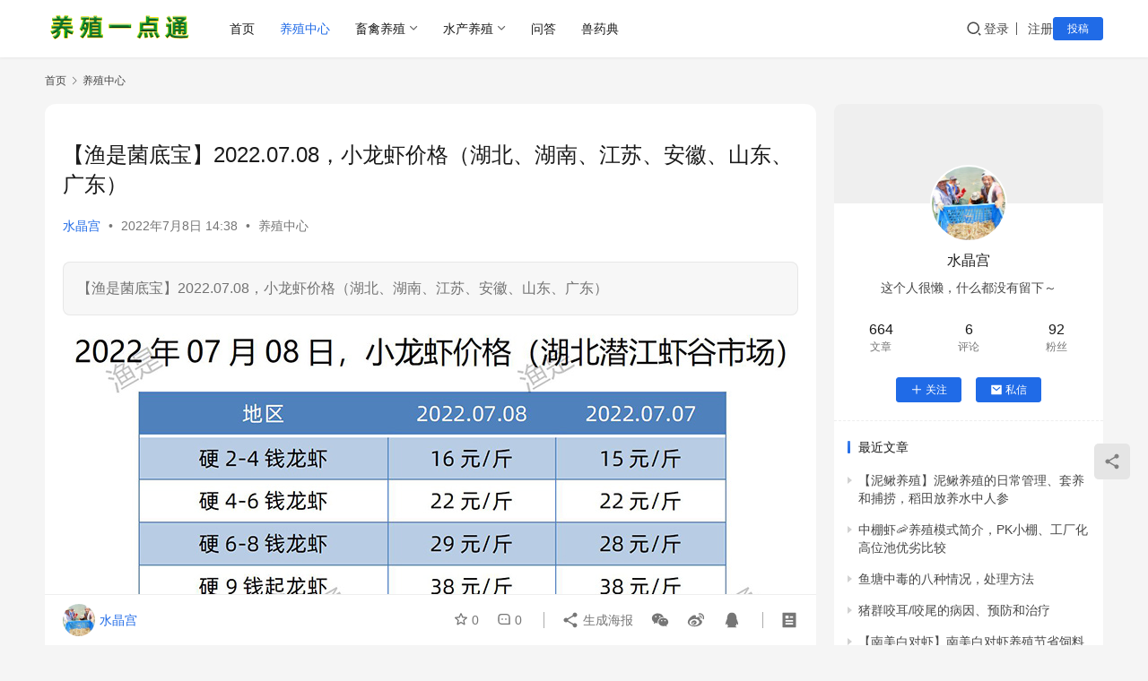

--- FILE ---
content_type: text/html; charset=UTF-8
request_url: https://www.yzydt.com/6039/
body_size: 16918
content:
<!DOCTYPE html>
<html lang="zh-Hans">
<head>
    <meta charset="UTF-8">
    <meta http-equiv="X-UA-Compatible" content="IE=edge,chrome=1">
    <meta name="renderer" content="webkit">
    <meta name="viewport" content="width=device-width,initial-scale=1,maximum-scale=5">
    <title>【渔是菌底宝】2022.07.08，小龙虾价格（湖北、湖南、江苏、安徽、山东、广东）_养殖一点通</title>
    <meta name="keywords" content="小龙虾价格">
<meta name="description" content="【渔是菌底宝】2022.07.08，小龙虾价格（湖北、湖南、江苏、安徽、山东、广东）">
<meta property="og:type" content="article">
<meta property="og:url" content="https://www.yzydt.com/6039/">
<meta property="og:site_name" content="养殖一点通">
<meta property="og:title" content="【渔是菌底宝】2022.07.08，小龙虾价格（湖北、湖南、江苏、安徽、山东、广东）">
<meta property="og:image" content="https://www.yzydt.com/wp-content/uploads/2022/07/2022070806355195.jpg">
<meta property="og:description" content="【渔是菌底宝】2022.07.08，小龙虾价格（湖北、湖南、江苏、安徽、山东、广东）">
<link rel="canonical" href="https://www.yzydt.com/6039/">
<meta name="applicable-device" content="pc,mobile">
<meta http-equiv="Cache-Control" content="no-transform">
<link rel="shortcut icon" href="https://www.yzydt.com/wp-content/uploads/2021/12/yzydt.png">
<style id='wp-img-auto-sizes-contain-inline-css' type='text/css'>
img:is([sizes=auto i],[sizes^="auto," i]){contain-intrinsic-size:3000px 1500px}
/*# sourceURL=wp-img-auto-sizes-contain-inline-css */
</style>
<link rel='stylesheet' id='stylesheet-css' href='//www.yzydt.com/wp-content/uploads/wpcom/style.6.21.2.1731064922.css?ver=6.21.2' type='text/css' media='all' />
<link rel='stylesheet' id='font-awesome-css' href='https://www.yzydt.com/wp-content/themes/justnews/themer/assets/css/font-awesome.css?ver=6.21.2' type='text/css' media='all' />
<style id='wp-block-library-inline-css' type='text/css'>
:root{--wp-block-synced-color:#7a00df;--wp-block-synced-color--rgb:122,0,223;--wp-bound-block-color:var(--wp-block-synced-color);--wp-editor-canvas-background:#ddd;--wp-admin-theme-color:#007cba;--wp-admin-theme-color--rgb:0,124,186;--wp-admin-theme-color-darker-10:#006ba1;--wp-admin-theme-color-darker-10--rgb:0,107,160.5;--wp-admin-theme-color-darker-20:#005a87;--wp-admin-theme-color-darker-20--rgb:0,90,135;--wp-admin-border-width-focus:2px}@media (min-resolution:192dpi){:root{--wp-admin-border-width-focus:1.5px}}.wp-element-button{cursor:pointer}:root .has-very-light-gray-background-color{background-color:#eee}:root .has-very-dark-gray-background-color{background-color:#313131}:root .has-very-light-gray-color{color:#eee}:root .has-very-dark-gray-color{color:#313131}:root .has-vivid-green-cyan-to-vivid-cyan-blue-gradient-background{background:linear-gradient(135deg,#00d084,#0693e3)}:root .has-purple-crush-gradient-background{background:linear-gradient(135deg,#34e2e4,#4721fb 50%,#ab1dfe)}:root .has-hazy-dawn-gradient-background{background:linear-gradient(135deg,#faaca8,#dad0ec)}:root .has-subdued-olive-gradient-background{background:linear-gradient(135deg,#fafae1,#67a671)}:root .has-atomic-cream-gradient-background{background:linear-gradient(135deg,#fdd79a,#004a59)}:root .has-nightshade-gradient-background{background:linear-gradient(135deg,#330968,#31cdcf)}:root .has-midnight-gradient-background{background:linear-gradient(135deg,#020381,#2874fc)}:root{--wp--preset--font-size--normal:16px;--wp--preset--font-size--huge:42px}.has-regular-font-size{font-size:1em}.has-larger-font-size{font-size:2.625em}.has-normal-font-size{font-size:var(--wp--preset--font-size--normal)}.has-huge-font-size{font-size:var(--wp--preset--font-size--huge)}.has-text-align-center{text-align:center}.has-text-align-left{text-align:left}.has-text-align-right{text-align:right}.has-fit-text{white-space:nowrap!important}#end-resizable-editor-section{display:none}.aligncenter{clear:both}.items-justified-left{justify-content:flex-start}.items-justified-center{justify-content:center}.items-justified-right{justify-content:flex-end}.items-justified-space-between{justify-content:space-between}.screen-reader-text{border:0;clip-path:inset(50%);height:1px;margin:-1px;overflow:hidden;padding:0;position:absolute;width:1px;word-wrap:normal!important}.screen-reader-text:focus{background-color:#ddd;clip-path:none;color:#444;display:block;font-size:1em;height:auto;left:5px;line-height:normal;padding:15px 23px 14px;text-decoration:none;top:5px;width:auto;z-index:100000}html :where(.has-border-color){border-style:solid}html :where([style*=border-top-color]){border-top-style:solid}html :where([style*=border-right-color]){border-right-style:solid}html :where([style*=border-bottom-color]){border-bottom-style:solid}html :where([style*=border-left-color]){border-left-style:solid}html :where([style*=border-width]){border-style:solid}html :where([style*=border-top-width]){border-top-style:solid}html :where([style*=border-right-width]){border-right-style:solid}html :where([style*=border-bottom-width]){border-bottom-style:solid}html :where([style*=border-left-width]){border-left-style:solid}html :where(img[class*=wp-image-]){height:auto;max-width:100%}:where(figure){margin:0 0 1em}html :where(.is-position-sticky){--wp-admin--admin-bar--position-offset:var(--wp-admin--admin-bar--height,0px)}@media screen and (max-width:600px){html :where(.is-position-sticky){--wp-admin--admin-bar--position-offset:0px}}

/*# sourceURL=wp-block-library-inline-css */
</style><style id='wp-block-image-inline-css' type='text/css'>
.wp-block-image>a,.wp-block-image>figure>a{display:inline-block}.wp-block-image img{box-sizing:border-box;height:auto;max-width:100%;vertical-align:bottom}@media not (prefers-reduced-motion){.wp-block-image img.hide{visibility:hidden}.wp-block-image img.show{animation:show-content-image .4s}}.wp-block-image[style*=border-radius] img,.wp-block-image[style*=border-radius]>a{border-radius:inherit}.wp-block-image.has-custom-border img{box-sizing:border-box}.wp-block-image.aligncenter{text-align:center}.wp-block-image.alignfull>a,.wp-block-image.alignwide>a{width:100%}.wp-block-image.alignfull img,.wp-block-image.alignwide img{height:auto;width:100%}.wp-block-image .aligncenter,.wp-block-image .alignleft,.wp-block-image .alignright,.wp-block-image.aligncenter,.wp-block-image.alignleft,.wp-block-image.alignright{display:table}.wp-block-image .aligncenter>figcaption,.wp-block-image .alignleft>figcaption,.wp-block-image .alignright>figcaption,.wp-block-image.aligncenter>figcaption,.wp-block-image.alignleft>figcaption,.wp-block-image.alignright>figcaption{caption-side:bottom;display:table-caption}.wp-block-image .alignleft{float:left;margin:.5em 1em .5em 0}.wp-block-image .alignright{float:right;margin:.5em 0 .5em 1em}.wp-block-image .aligncenter{margin-left:auto;margin-right:auto}.wp-block-image :where(figcaption){margin-bottom:1em;margin-top:.5em}.wp-block-image.is-style-circle-mask img{border-radius:9999px}@supports ((-webkit-mask-image:none) or (mask-image:none)) or (-webkit-mask-image:none){.wp-block-image.is-style-circle-mask img{border-radius:0;-webkit-mask-image:url('data:image/svg+xml;utf8,<svg viewBox="0 0 100 100" xmlns="http://www.w3.org/2000/svg"><circle cx="50" cy="50" r="50"/></svg>');mask-image:url('data:image/svg+xml;utf8,<svg viewBox="0 0 100 100" xmlns="http://www.w3.org/2000/svg"><circle cx="50" cy="50" r="50"/></svg>');mask-mode:alpha;-webkit-mask-position:center;mask-position:center;-webkit-mask-repeat:no-repeat;mask-repeat:no-repeat;-webkit-mask-size:contain;mask-size:contain}}:root :where(.wp-block-image.is-style-rounded img,.wp-block-image .is-style-rounded img){border-radius:9999px}.wp-block-image figure{margin:0}.wp-lightbox-container{display:flex;flex-direction:column;position:relative}.wp-lightbox-container img{cursor:zoom-in}.wp-lightbox-container img:hover+button{opacity:1}.wp-lightbox-container button{align-items:center;backdrop-filter:blur(16px) saturate(180%);background-color:#5a5a5a40;border:none;border-radius:4px;cursor:zoom-in;display:flex;height:20px;justify-content:center;opacity:0;padding:0;position:absolute;right:16px;text-align:center;top:16px;width:20px;z-index:100}@media not (prefers-reduced-motion){.wp-lightbox-container button{transition:opacity .2s ease}}.wp-lightbox-container button:focus-visible{outline:3px auto #5a5a5a40;outline:3px auto -webkit-focus-ring-color;outline-offset:3px}.wp-lightbox-container button:hover{cursor:pointer;opacity:1}.wp-lightbox-container button:focus{opacity:1}.wp-lightbox-container button:focus,.wp-lightbox-container button:hover,.wp-lightbox-container button:not(:hover):not(:active):not(.has-background){background-color:#5a5a5a40;border:none}.wp-lightbox-overlay{box-sizing:border-box;cursor:zoom-out;height:100vh;left:0;overflow:hidden;position:fixed;top:0;visibility:hidden;width:100%;z-index:100000}.wp-lightbox-overlay .close-button{align-items:center;cursor:pointer;display:flex;justify-content:center;min-height:40px;min-width:40px;padding:0;position:absolute;right:calc(env(safe-area-inset-right) + 16px);top:calc(env(safe-area-inset-top) + 16px);z-index:5000000}.wp-lightbox-overlay .close-button:focus,.wp-lightbox-overlay .close-button:hover,.wp-lightbox-overlay .close-button:not(:hover):not(:active):not(.has-background){background:none;border:none}.wp-lightbox-overlay .lightbox-image-container{height:var(--wp--lightbox-container-height);left:50%;overflow:hidden;position:absolute;top:50%;transform:translate(-50%,-50%);transform-origin:top left;width:var(--wp--lightbox-container-width);z-index:9999999999}.wp-lightbox-overlay .wp-block-image{align-items:center;box-sizing:border-box;display:flex;height:100%;justify-content:center;margin:0;position:relative;transform-origin:0 0;width:100%;z-index:3000000}.wp-lightbox-overlay .wp-block-image img{height:var(--wp--lightbox-image-height);min-height:var(--wp--lightbox-image-height);min-width:var(--wp--lightbox-image-width);width:var(--wp--lightbox-image-width)}.wp-lightbox-overlay .wp-block-image figcaption{display:none}.wp-lightbox-overlay button{background:none;border:none}.wp-lightbox-overlay .scrim{background-color:#fff;height:100%;opacity:.9;position:absolute;width:100%;z-index:2000000}.wp-lightbox-overlay.active{visibility:visible}@media not (prefers-reduced-motion){.wp-lightbox-overlay.active{animation:turn-on-visibility .25s both}.wp-lightbox-overlay.active img{animation:turn-on-visibility .35s both}.wp-lightbox-overlay.show-closing-animation:not(.active){animation:turn-off-visibility .35s both}.wp-lightbox-overlay.show-closing-animation:not(.active) img{animation:turn-off-visibility .25s both}.wp-lightbox-overlay.zoom.active{animation:none;opacity:1;visibility:visible}.wp-lightbox-overlay.zoom.active .lightbox-image-container{animation:lightbox-zoom-in .4s}.wp-lightbox-overlay.zoom.active .lightbox-image-container img{animation:none}.wp-lightbox-overlay.zoom.active .scrim{animation:turn-on-visibility .4s forwards}.wp-lightbox-overlay.zoom.show-closing-animation:not(.active){animation:none}.wp-lightbox-overlay.zoom.show-closing-animation:not(.active) .lightbox-image-container{animation:lightbox-zoom-out .4s}.wp-lightbox-overlay.zoom.show-closing-animation:not(.active) .lightbox-image-container img{animation:none}.wp-lightbox-overlay.zoom.show-closing-animation:not(.active) .scrim{animation:turn-off-visibility .4s forwards}}@keyframes show-content-image{0%{visibility:hidden}99%{visibility:hidden}to{visibility:visible}}@keyframes turn-on-visibility{0%{opacity:0}to{opacity:1}}@keyframes turn-off-visibility{0%{opacity:1;visibility:visible}99%{opacity:0;visibility:visible}to{opacity:0;visibility:hidden}}@keyframes lightbox-zoom-in{0%{transform:translate(calc((-100vw + var(--wp--lightbox-scrollbar-width))/2 + var(--wp--lightbox-initial-left-position)),calc(-50vh + var(--wp--lightbox-initial-top-position))) scale(var(--wp--lightbox-scale))}to{transform:translate(-50%,-50%) scale(1)}}@keyframes lightbox-zoom-out{0%{transform:translate(-50%,-50%) scale(1);visibility:visible}99%{visibility:visible}to{transform:translate(calc((-100vw + var(--wp--lightbox-scrollbar-width))/2 + var(--wp--lightbox-initial-left-position)),calc(-50vh + var(--wp--lightbox-initial-top-position))) scale(var(--wp--lightbox-scale));visibility:hidden}}
/*# sourceURL=https://www.yzydt.com/wp-includes/blocks/image/style.min.css */
</style>
<style id='global-styles-inline-css' type='text/css'>
:root{--wp--preset--aspect-ratio--square: 1;--wp--preset--aspect-ratio--4-3: 4/3;--wp--preset--aspect-ratio--3-4: 3/4;--wp--preset--aspect-ratio--3-2: 3/2;--wp--preset--aspect-ratio--2-3: 2/3;--wp--preset--aspect-ratio--16-9: 16/9;--wp--preset--aspect-ratio--9-16: 9/16;--wp--preset--color--black: #000000;--wp--preset--color--cyan-bluish-gray: #abb8c3;--wp--preset--color--white: #ffffff;--wp--preset--color--pale-pink: #f78da7;--wp--preset--color--vivid-red: #cf2e2e;--wp--preset--color--luminous-vivid-orange: #ff6900;--wp--preset--color--luminous-vivid-amber: #fcb900;--wp--preset--color--light-green-cyan: #7bdcb5;--wp--preset--color--vivid-green-cyan: #00d084;--wp--preset--color--pale-cyan-blue: #8ed1fc;--wp--preset--color--vivid-cyan-blue: #0693e3;--wp--preset--color--vivid-purple: #9b51e0;--wp--preset--gradient--vivid-cyan-blue-to-vivid-purple: linear-gradient(135deg,rgb(6,147,227) 0%,rgb(155,81,224) 100%);--wp--preset--gradient--light-green-cyan-to-vivid-green-cyan: linear-gradient(135deg,rgb(122,220,180) 0%,rgb(0,208,130) 100%);--wp--preset--gradient--luminous-vivid-amber-to-luminous-vivid-orange: linear-gradient(135deg,rgb(252,185,0) 0%,rgb(255,105,0) 100%);--wp--preset--gradient--luminous-vivid-orange-to-vivid-red: linear-gradient(135deg,rgb(255,105,0) 0%,rgb(207,46,46) 100%);--wp--preset--gradient--very-light-gray-to-cyan-bluish-gray: linear-gradient(135deg,rgb(238,238,238) 0%,rgb(169,184,195) 100%);--wp--preset--gradient--cool-to-warm-spectrum: linear-gradient(135deg,rgb(74,234,220) 0%,rgb(151,120,209) 20%,rgb(207,42,186) 40%,rgb(238,44,130) 60%,rgb(251,105,98) 80%,rgb(254,248,76) 100%);--wp--preset--gradient--blush-light-purple: linear-gradient(135deg,rgb(255,206,236) 0%,rgb(152,150,240) 100%);--wp--preset--gradient--blush-bordeaux: linear-gradient(135deg,rgb(254,205,165) 0%,rgb(254,45,45) 50%,rgb(107,0,62) 100%);--wp--preset--gradient--luminous-dusk: linear-gradient(135deg,rgb(255,203,112) 0%,rgb(199,81,192) 50%,rgb(65,88,208) 100%);--wp--preset--gradient--pale-ocean: linear-gradient(135deg,rgb(255,245,203) 0%,rgb(182,227,212) 50%,rgb(51,167,181) 100%);--wp--preset--gradient--electric-grass: linear-gradient(135deg,rgb(202,248,128) 0%,rgb(113,206,126) 100%);--wp--preset--gradient--midnight: linear-gradient(135deg,rgb(2,3,129) 0%,rgb(40,116,252) 100%);--wp--preset--font-size--small: 13px;--wp--preset--font-size--medium: 20px;--wp--preset--font-size--large: 36px;--wp--preset--font-size--x-large: 42px;--wp--preset--spacing--20: 0.44rem;--wp--preset--spacing--30: 0.67rem;--wp--preset--spacing--40: 1rem;--wp--preset--spacing--50: 1.5rem;--wp--preset--spacing--60: 2.25rem;--wp--preset--spacing--70: 3.38rem;--wp--preset--spacing--80: 5.06rem;--wp--preset--shadow--natural: 6px 6px 9px rgba(0, 0, 0, 0.2);--wp--preset--shadow--deep: 12px 12px 50px rgba(0, 0, 0, 0.4);--wp--preset--shadow--sharp: 6px 6px 0px rgba(0, 0, 0, 0.2);--wp--preset--shadow--outlined: 6px 6px 0px -3px rgb(255, 255, 255), 6px 6px rgb(0, 0, 0);--wp--preset--shadow--crisp: 6px 6px 0px rgb(0, 0, 0);}:where(.is-layout-flex){gap: 0.5em;}:where(.is-layout-grid){gap: 0.5em;}body .is-layout-flex{display: flex;}.is-layout-flex{flex-wrap: wrap;align-items: center;}.is-layout-flex > :is(*, div){margin: 0;}body .is-layout-grid{display: grid;}.is-layout-grid > :is(*, div){margin: 0;}:where(.wp-block-columns.is-layout-flex){gap: 2em;}:where(.wp-block-columns.is-layout-grid){gap: 2em;}:where(.wp-block-post-template.is-layout-flex){gap: 1.25em;}:where(.wp-block-post-template.is-layout-grid){gap: 1.25em;}.has-black-color{color: var(--wp--preset--color--black) !important;}.has-cyan-bluish-gray-color{color: var(--wp--preset--color--cyan-bluish-gray) !important;}.has-white-color{color: var(--wp--preset--color--white) !important;}.has-pale-pink-color{color: var(--wp--preset--color--pale-pink) !important;}.has-vivid-red-color{color: var(--wp--preset--color--vivid-red) !important;}.has-luminous-vivid-orange-color{color: var(--wp--preset--color--luminous-vivid-orange) !important;}.has-luminous-vivid-amber-color{color: var(--wp--preset--color--luminous-vivid-amber) !important;}.has-light-green-cyan-color{color: var(--wp--preset--color--light-green-cyan) !important;}.has-vivid-green-cyan-color{color: var(--wp--preset--color--vivid-green-cyan) !important;}.has-pale-cyan-blue-color{color: var(--wp--preset--color--pale-cyan-blue) !important;}.has-vivid-cyan-blue-color{color: var(--wp--preset--color--vivid-cyan-blue) !important;}.has-vivid-purple-color{color: var(--wp--preset--color--vivid-purple) !important;}.has-black-background-color{background-color: var(--wp--preset--color--black) !important;}.has-cyan-bluish-gray-background-color{background-color: var(--wp--preset--color--cyan-bluish-gray) !important;}.has-white-background-color{background-color: var(--wp--preset--color--white) !important;}.has-pale-pink-background-color{background-color: var(--wp--preset--color--pale-pink) !important;}.has-vivid-red-background-color{background-color: var(--wp--preset--color--vivid-red) !important;}.has-luminous-vivid-orange-background-color{background-color: var(--wp--preset--color--luminous-vivid-orange) !important;}.has-luminous-vivid-amber-background-color{background-color: var(--wp--preset--color--luminous-vivid-amber) !important;}.has-light-green-cyan-background-color{background-color: var(--wp--preset--color--light-green-cyan) !important;}.has-vivid-green-cyan-background-color{background-color: var(--wp--preset--color--vivid-green-cyan) !important;}.has-pale-cyan-blue-background-color{background-color: var(--wp--preset--color--pale-cyan-blue) !important;}.has-vivid-cyan-blue-background-color{background-color: var(--wp--preset--color--vivid-cyan-blue) !important;}.has-vivid-purple-background-color{background-color: var(--wp--preset--color--vivid-purple) !important;}.has-black-border-color{border-color: var(--wp--preset--color--black) !important;}.has-cyan-bluish-gray-border-color{border-color: var(--wp--preset--color--cyan-bluish-gray) !important;}.has-white-border-color{border-color: var(--wp--preset--color--white) !important;}.has-pale-pink-border-color{border-color: var(--wp--preset--color--pale-pink) !important;}.has-vivid-red-border-color{border-color: var(--wp--preset--color--vivid-red) !important;}.has-luminous-vivid-orange-border-color{border-color: var(--wp--preset--color--luminous-vivid-orange) !important;}.has-luminous-vivid-amber-border-color{border-color: var(--wp--preset--color--luminous-vivid-amber) !important;}.has-light-green-cyan-border-color{border-color: var(--wp--preset--color--light-green-cyan) !important;}.has-vivid-green-cyan-border-color{border-color: var(--wp--preset--color--vivid-green-cyan) !important;}.has-pale-cyan-blue-border-color{border-color: var(--wp--preset--color--pale-cyan-blue) !important;}.has-vivid-cyan-blue-border-color{border-color: var(--wp--preset--color--vivid-cyan-blue) !important;}.has-vivid-purple-border-color{border-color: var(--wp--preset--color--vivid-purple) !important;}.has-vivid-cyan-blue-to-vivid-purple-gradient-background{background: var(--wp--preset--gradient--vivid-cyan-blue-to-vivid-purple) !important;}.has-light-green-cyan-to-vivid-green-cyan-gradient-background{background: var(--wp--preset--gradient--light-green-cyan-to-vivid-green-cyan) !important;}.has-luminous-vivid-amber-to-luminous-vivid-orange-gradient-background{background: var(--wp--preset--gradient--luminous-vivid-amber-to-luminous-vivid-orange) !important;}.has-luminous-vivid-orange-to-vivid-red-gradient-background{background: var(--wp--preset--gradient--luminous-vivid-orange-to-vivid-red) !important;}.has-very-light-gray-to-cyan-bluish-gray-gradient-background{background: var(--wp--preset--gradient--very-light-gray-to-cyan-bluish-gray) !important;}.has-cool-to-warm-spectrum-gradient-background{background: var(--wp--preset--gradient--cool-to-warm-spectrum) !important;}.has-blush-light-purple-gradient-background{background: var(--wp--preset--gradient--blush-light-purple) !important;}.has-blush-bordeaux-gradient-background{background: var(--wp--preset--gradient--blush-bordeaux) !important;}.has-luminous-dusk-gradient-background{background: var(--wp--preset--gradient--luminous-dusk) !important;}.has-pale-ocean-gradient-background{background: var(--wp--preset--gradient--pale-ocean) !important;}.has-electric-grass-gradient-background{background: var(--wp--preset--gradient--electric-grass) !important;}.has-midnight-gradient-background{background: var(--wp--preset--gradient--midnight) !important;}.has-small-font-size{font-size: var(--wp--preset--font-size--small) !important;}.has-medium-font-size{font-size: var(--wp--preset--font-size--medium) !important;}.has-large-font-size{font-size: var(--wp--preset--font-size--large) !important;}.has-x-large-font-size{font-size: var(--wp--preset--font-size--x-large) !important;}
/*# sourceURL=global-styles-inline-css */
</style>

<style id='classic-theme-styles-inline-css' type='text/css'>
/*! This file is auto-generated */
.wp-block-button__link{color:#fff;background-color:#32373c;border-radius:9999px;box-shadow:none;text-decoration:none;padding:calc(.667em + 2px) calc(1.333em + 2px);font-size:1.125em}.wp-block-file__button{background:#32373c;color:#fff;text-decoration:none}
/*# sourceURL=/wp-includes/css/classic-themes.min.css */
</style>
<link rel='stylesheet' id='wwa-css' href='https://www.yzydt.com/wp-content/plugins/justweapp/css/style.css?ver=3.16.0' type='text/css' media='all' />
<link rel='stylesheet' id='wpcom-member-css' href='https://www.yzydt.com/wp-content/plugins/wpcom-member/css/style.css?ver=1.7.18' type='text/css' media='all' />
<link rel='stylesheet' id='wpcom-member-pro-css' href='https://www.yzydt.com/wp-content/plugins/wpcom-member-pro/css/style.css?ver=2.3.0' type='text/css' media='all' />
<script type="text/javascript" src="https://www.yzydt.com/wp-includes/js/jquery/jquery.min.js?ver=3.7.1" id="jquery-core-js"></script>
<script type="text/javascript" src="https://www.yzydt.com/wp-includes/js/jquery/jquery-migrate.min.js?ver=3.4.1" id="jquery-migrate-js"></script>
<link rel="EditURI" type="application/rsd+xml" title="RSD" href="https://www.yzydt.com/xmlrpc.php?rsd" />
<!-- 请置于所有广告位代码之前 -->
<script src="//dup.baidustatic.com/js/ds.js"></script>
<link rel="icon" href="https://www.yzydt.com/wp-content/uploads/2021/12/yzydt-150x150.png" sizes="32x32" />
<link rel="icon" href="https://www.yzydt.com/wp-content/uploads/2021/12/yzydt-300x300.png" sizes="192x192" />
<link rel="apple-touch-icon" href="https://www.yzydt.com/wp-content/uploads/2021/12/yzydt-300x300.png" />
<meta name="msapplication-TileImage" content="https://www.yzydt.com/wp-content/uploads/2021/12/yzydt-300x300.png" />
    <!--[if lte IE 11]><script src="https://www.yzydt.com/wp-content/themes/justnews/js/update.js"></script><![endif]-->
</head>
<body class="wp-singular post-template-default single single-post postid-6039 single-format-standard wp-theme-justnews lang-cn el-boxed header-fixed">
<header class="header">
    <div class="container">
        <div class="navbar-header">
            <button type="button" class="navbar-toggle collapsed" data-toggle="collapse" data-target=".navbar-collapse" aria-label="menu">
                <span class="icon-bar icon-bar-1"></span>
                <span class="icon-bar icon-bar-2"></span>
                <span class="icon-bar icon-bar-3"></span>
            </button>
                        <div class="logo">
                <a href="https://www.yzydt.com/" rel="home">
                    <img src="https://www.yzydt.com/wp-content/uploads/2021/12/yzydt90x90.png" alt="养殖一点通">
                </a>
            </div>
        </div>
        <div class="collapse navbar-collapse mobile-style-0">
            <nav class="primary-menu"><ul id="menu-yzydtnews-menu" class="nav navbar-nav wpcom-adv-menu"><li class="menu-item"><a href="https://www.yzydt.com/">首页</a></li>
<li class="menu-item current-post-ancestor current-post-parent active menu-item-style menu-item-style-3"><a href="https://www.yzydt.com/category/info/">养殖中心</a></li>
<li class="menu-item menu-item-style menu-item-style-3 dropdown"><a href="https://www.yzydt.com/category/xuqin/" class="dropdown-toggle">畜禽养殖</a>
<ul class="dropdown-menu menu-item-wrap menu-item-col-5">
	<li class="menu-item menu-item-has-image"><a href="https://www.yzydt.com/category/xuqin/zhu/"><img class="j-lazy menu-item-image" src="https://www.yzydt.com/wp-content/themes/justnews/themer/assets/images/lazy.png" data-original="https://www.yzydt.com/wp-content/uploads/2021/12/2021122513394151.jpg" alt="养猪">养猪</a></li>
	<li class="menu-item menu-item-has-image"><a target="_blank" href="https://www.yzydt.com/category/xuqin/%e5%85%bb%e7%be%8a/"><img class="j-lazy menu-item-image" src="https://www.yzydt.com/wp-content/themes/justnews/themer/assets/images/lazy.png" data-original="//www.yzydt.com/wp-content/uploads/2022/10/2022101506501282.jpg" alt="养羊">养羊</a></li>
	<li class="menu-item"><a href="https://www.yzydt.com/category/xuqin/niu/">养牛</a></li>
	<li class="menu-item"><a href="https://www.yzydt.com/category/xuqin/lv/">养驴</a></li>
	<li class="menu-item dropdown"><a href="https://www.yzydt.com/category/xuqin/ji/">养鸡</a>
	<ul class="dropdown-menu">
		<li class="menu-item"><a href="https://www.yzydt.com/category/xuqin/ji/jibing/">鸡病</a></li>
	</ul>
</li>
	<li class="menu-item"><a href="https://www.yzydt.com/category/xuqin/ya/">养鸭</a></li>
	<li class="menu-item"><a href="https://www.yzydt.com/category/xuqin/e/">养鹅</a></li>
	<li class="menu-item"><a href="https://www.yzydt.com/category/xuqin/tu/">养兔</a></li>
</ul>
</li>
<li class="menu-item menu-item-style menu-item-style-3 dropdown"><a target="_blank" href="https://www.yzydt.com/category/shunchan/" class="dropdown-toggle">水产养殖</a>
<ul class="dropdown-menu menu-item-wrap menu-item-col-5">
	<li class="menu-item menu-item-has-image"><a target="_blank" href="https://www.yzydt.com/category/shunchan/xxb/duixia/"><img class="j-lazy menu-item-image" src="https://www.yzydt.com/wp-content/themes/justnews/themer/assets/images/lazy.png" data-original="//www.yzydt.com/wp-content/uploads/2022/04/2022041201251280.jpg" alt="南美白对虾">南美白对虾</a></li>
	<li class="menu-item menu-item-has-image"><a target="_blank" href="https://www.yzydt.com/category/shunchan/yu/%e9%b1%bc%e7%97%85/"><img class="j-lazy menu-item-image" src="https://www.yzydt.com/wp-content/themes/justnews/themer/assets/images/lazy.png" data-original="//www.yzydt.com/wp-content/uploads/2022/03/2022030110385575.jpg" alt="鱼病防治">鱼病防治</a></li>
	<li class="menu-item"><a href="https://www.yzydt.com/category/shunchan/yu/%e6%b0%b4%e8%b4%a8/">水质管理</a></li>
	<li class="menu-item menu-item-has-image"><a target="_blank" href="https://www.yzydt.com/category/shunchan/yu/caoyu/"><img class="j-lazy menu-item-image" src="https://www.yzydt.com/wp-content/themes/justnews/themer/assets/images/lazy.png" data-original="//www.yzydt.com/wp-content/uploads/2022/09/2022092203051134.jpg" alt="草鱼">草鱼</a></li>
	<li class="menu-item menu-item-has-image"><a target="_blank" href="https://www.yzydt.com/category/shunchan/yu/qingyu/"><img class="j-lazy menu-item-image" src="https://www.yzydt.com/wp-content/themes/justnews/themer/assets/images/lazy.png" data-original="//www.yzydt.com/wp-content/uploads/2022/07/2022072205422280.jpg" alt="青鱼">青鱼</a></li>
	<li class="menu-item menu-item-has-image"><a target="_blank" href="https://www.yzydt.com/category/shunchan/yu/lianyu/"><img class="j-lazy menu-item-image" src="https://www.yzydt.com/wp-content/themes/justnews/themer/assets/images/lazy.png" data-original="//www.yzydt.com/wp-content/uploads/2022/01/2022012912375831.jpg" alt="鲢鱼">鲢鱼</a></li>
	<li class="menu-item"><a href="https://www.yzydt.com/category/shunchan/yu/liyu/">鲤鱼</a></li>
	<li class="menu-item menu-item-has-image"><a target="_blank" href="https://www.yzydt.com/category/shunchan/xxb/xie/"><img class="j-lazy menu-item-image" src="https://www.yzydt.com/wp-content/themes/justnews/themer/assets/images/lazy.png" data-original="//www.yzydt.com/wp-content/uploads/2022/09/2022090203174234.jpg" alt="河蟹">河蟹</a></li>
	<li class="menu-item"><a href="https://www.yzydt.com/category/shunchan/yu/huangshan/">黄鳝</a></li>
	<li class="menu-item"><a href="https://www.yzydt.com/category/shunchan/yu/niqiu/">泥鳅</a></li>
	<li class="menu-item"><a href="https://www.yzydt.com/category/shunchan/yu/%e9%bb%91%e9%b1%bc/">黑鱼</a></li>
	<li class="menu-item"><a href="https://www.yzydt.com/category/shunchan/yu/huiyu/">斑点叉尾鮰</a></li>
</ul>
</li>
<li class="menu-item"><a target="_blank" href="https://www.yzydt.com/qapress/">问答</a></li>
<li class="menu-item"><a href="https://www.yzydt.com/category/shouyao/%e5%85%bd%e8%8d%af%e5%85%b8/">兽药典</a></li>
</ul></nav>            <div class="navbar-action">
                <div class="navbar-search-icon j-navbar-search"><i class="wpcom-icon wi"><svg aria-hidden="true"><use xlink:href="#wi-search"></use></svg></i></div><form class="navbar-search" action="https://www.yzydt.com/" method="get" role="search"><div class="navbar-search-inner"><i class="wpcom-icon wi navbar-search-close"><svg aria-hidden="true"><use xlink:href="#wi-close"></use></svg></i><input type="text" name="s" class="navbar-search-input" autocomplete="off" maxlength="100" placeholder="输入关键词搜索..." value=""><button class="navbar-search-btn" type="submit" aria-label="搜索"><i class="wpcom-icon wi"><svg aria-hidden="true"><use xlink:href="#wi-search"></use></svg></i></button></div></form>                    <div id="j-user-wrap">
                        <a class="login" href="https://www.yzydt.com/login/">登录</a>
                        <a class="login register" href="https://www.yzydt.com/register/">注册</a>
                    </div>
                                            <a class="wpcom-btn btn-primary btn-xs publish" href="https://www.yzydt.com/tougao/">
                            投稿                        </a>
                                </div>
        </div>
    </div><!-- /.container -->
</header>

<div id="wrap">    <div class="wrap container">
        <ol class="breadcrumb" vocab="https://schema.org/" typeof="BreadcrumbList"><li class="home" property="itemListElement" typeof="ListItem"><a href="https://www.yzydt.com" property="item" typeof="WebPage"><span property="name" class="hide">养殖一点通</span>首页</a><meta property="position" content="1"></li><li property="itemListElement" typeof="ListItem"><i class="wpcom-icon wi"><svg aria-hidden="true"><use xlink:href="#wi-arrow-right-3"></use></svg></i><a href="https://www.yzydt.com/category/info/" property="item" typeof="WebPage"><span property="name">养殖中心</span></a><meta property="position" content="2"></li></ol>        <main class="main">
                            <article id="post-6039" class="post-6039 post type-post status-publish format-standard hentry category-info tag-355 entry">
                    <div class="entry-main">
                                                <div class="wpcom_myimg_wrap __single_0"><!-- 广告位：yzydt.com 800*120 创建于 2021-12-25 -->
<script>
(function() {
    var s = "_" + Math.random().toString(36).slice(2);
    document.write('<div id="' + s + '"></div>');
    (window.slotbydup=window.slotbydup || []).push({
        id: '7850660',
        container: s,
        size: '800,120',
        display: 'inlay-fix'
    });
})();
</script></div>                        <div class="entry-head">
                            <h1 class="entry-title">【渔是菌底宝】2022.07.08，小龙虾价格（湖北、湖南、江苏、安徽、山东、广东）</h1>
                            <div class="entry-info">
                                                                    <span class="vcard">
                                        <a class="nickname url fn j-user-card" data-user="6" href="https://www.yzydt.com/user/6">水晶宫</a>
                                    </span>
                                    <span class="dot">•</span>
                                                                <time class="entry-date published" datetime="2022-07-08T14:38:12+08:00" pubdate>
                                    2022年7月8日 14:38                                </time>
                                <span class="dot">•</span>
                                <a href="https://www.yzydt.com/category/info/" rel="category tag">养殖中心</a>                                                            </div>
                        </div>
                        
                                                    <div class="entry-excerpt entry-summary text-justify">
                                <p>【渔是菌底宝】2022.07.08，小龙虾价格（湖北、湖南、江苏、安徽、山东、广东）</p>
                            </div>
                                                <div class="entry-content text-justify">
                            <div class="wp-block-image">
<figure class="aligncenter size-full"><noscript><img decoding="async" src="https://www.yzydt.com/wp-content/uploads/2022/07/2022070806355195.jpg" alt="2022.07.08，小龙虾价格（湖北）" class="wp-image-6040"/></noscript><img decoding="async" src="https://www.yzydt.com/wp-content/themes/justnews/themer/assets/images/lazy.png" data-original="https://www.yzydt.com/wp-content/uploads/2022/07/2022070806355195.jpg" alt="2022.07.08，小龙虾价格（湖北）" class="wp-image-6040 j-lazy"/><figcaption>2022.07.08，<span class="wpcom_tag_link"><a href="https://www.yzydt.com/tag/%e5%b0%8f%e9%be%99%e8%99%be%e4%bb%b7%e6%a0%bc/" title="小龙虾价格" target="_blank">小龙虾价格</a></span>（湖北）</figcaption></figure>
</div>

<div class="wp-block-image">
<figure class="aligncenter size-large"><noscript><img decoding="async" src="https://www.yzydt.com/wp-content/uploads/2022/07/2022070806360617-757x1024.jpg" alt="2022.07.08，小龙虾价格（湖北）" class="wp-image-6041"/></noscript><img decoding="async" src="https://www.yzydt.com/wp-content/themes/justnews/themer/assets/images/lazy.png" data-original="https://www.yzydt.com/wp-content/uploads/2022/07/2022070806360617-757x1024.jpg" alt="2022.07.08，小龙虾价格（湖北）" class="wp-image-6041 j-lazy"/><figcaption>2022.07.08，小龙虾价格（湖北）</figcaption></figure>
</div>

<div class="wp-block-image">
<figure class="aligncenter size-full"><noscript><img decoding="async" src="https://www.yzydt.com/wp-content/uploads/2022/07/2022070806362425.jpg" alt="2022.07.08，小龙虾价格（湖南）" class="wp-image-6042"/></noscript><img decoding="async" src="https://www.yzydt.com/wp-content/themes/justnews/themer/assets/images/lazy.png" data-original="https://www.yzydt.com/wp-content/uploads/2022/07/2022070806362425.jpg" alt="2022.07.08，小龙虾价格（湖南）" class="wp-image-6042 j-lazy"/><figcaption>2022.07.08，小龙虾价格（湖南）</figcaption></figure>
</div>

<div class="wp-block-image">
<figure class="aligncenter size-large"><noscript><img decoding="async" src="https://www.yzydt.com/wp-content/uploads/2022/07/2022070806364348-607x1024.jpg" alt="2022.07.08，小龙虾价格（江苏、安徽、山东、广东）" class="wp-image-6043"/></noscript><img decoding="async" src="https://www.yzydt.com/wp-content/themes/justnews/themer/assets/images/lazy.png" data-original="https://www.yzydt.com/wp-content/uploads/2022/07/2022070806364348-607x1024.jpg" alt="2022.07.08，小龙虾价格（江苏、安徽、山东、广东）" class="wp-image-6043 j-lazy"/><figcaption>2022.07.08，小龙虾价格（江苏、安徽、山东、广东）</figcaption></figure>
</div>                                                        <div class="entry-copyright"><p>发布者：水晶宫，转转请注明出处：<span>https://www.yzydt.com/6039/</span></p></div>                        </div>

                        <div class="entry-tag"><a href="https://www.yzydt.com/tag/%e5%b0%8f%e9%be%99%e8%99%be%e4%bb%b7%e6%a0%bc/" rel="tag">小龙虾价格</a></div>
                        <div class="entry-action">
                            <div class="btn-zan" data-id="6039"><i class="wpcom-icon wi"><svg aria-hidden="true"><use xlink:href="#wi-thumb-up-fill"></use></svg></i> 赞 <span class="entry-action-num">(0)</span></div>
                                                            <div class="btn-dashang">
                                    <i class="wpcom-icon wi"><svg aria-hidden="true"><use xlink:href="#wi-cny-circle-fill"></use></svg></i> 打赏                                    <span class="dashang-img">
                                                                                    <span>
                                                <img src="https://www.yzydt.com/wp-content/uploads/2017/05/wx.png" alt="微信扫一扫"/>
                                                    微信扫一扫                                            </span>
                                                                                                                    </span>
                                </div>
                                                    </div>

                        <div class="entry-bar">
                            <div class="entry-bar-inner">
                                                                    <div class="entry-bar-author">
                                                                                <a data-user="6" target="_blank" href="https://www.yzydt.com/user/6" class="avatar j-user-card">
                                            <img alt='水晶宫的头像' src='//www.yzydt.com/wp-content/uploads/member/avatars/91c5a880faf6fb5e.1671189737.jpg' class='avatar avatar-60 photo' height='60' width='60' decoding='async'/><span class="author-name">水晶宫</span>                                        </a>
                                    </div>
                                                                <div class="entry-bar-info">
                                    <div class="info-item meta">
                                                                                    <a class="meta-item j-heart" href="javascript:;" data-id="6039"><i class="wpcom-icon wi"><svg aria-hidden="true"><use xlink:href="#wi-star"></use></svg></i> <span class="data">0</span></a>                                        <a class="meta-item" href="#comments"><i class="wpcom-icon wi"><svg aria-hidden="true"><use xlink:href="#wi-comment"></use></svg></i> <span class="data">0</span></a>                                                                            </div>
                                    <div class="info-item share">
                                                                                    <a class="meta-item mobile j-mobile-share" href="javascript:;" data-id="6039" data-qrcode="https://www.yzydt.com/6039/">
                                                <i class="wpcom-icon wi"><svg aria-hidden="true"><use xlink:href="#wi-share"></use></svg></i> 生成海报                                            </a>
                                                                                    <a class="meta-item wechat" data-share="wechat" target="_blank" rel="nofollow noopener noreferrer" href="#">
                                                <i class="wpcom-icon wi"><svg aria-hidden="true"><use xlink:href="#wi-wechat"></use></svg></i>                                            </a>
                                                                                    <a class="meta-item weibo" data-share="weibo" target="_blank" rel="nofollow noopener noreferrer" href="#">
                                                <i class="wpcom-icon wi"><svg aria-hidden="true"><use xlink:href="#wi-weibo"></use></svg></i>                                            </a>
                                                                                    <a class="meta-item qq" data-share="qq" target="_blank" rel="nofollow noopener noreferrer" href="#">
                                                <i class="wpcom-icon wi"><svg aria-hidden="true"><use xlink:href="#wi-qq"></use></svg></i>                                            </a>
                                                                            </div>
                                    <div class="info-item act">
                                        <a href="javascript:;" id="j-reading"><i class="wpcom-icon wi"><svg aria-hidden="true"><use xlink:href="#wi-article"></use></svg></i></a>
                                    </div>
                                </div>
                            </div>
                        </div>
                    </div>
                                            <div class="entry-page">
                    <div class="entry-page-prev j-lazy" style="background-image: url('https://www.yzydt.com/wp-content/themes/justnews/themer/assets/images/lazy.png');" data-original="https://www.yzydt.com/wp-content/uploads/2022/07/2022070804522126-480x300.jpg">
                <a href="https://www.yzydt.com/6036/" title="【渔是畅菌宝】2022.07.08，南美白对虾塘头收购价格（江苏、山东、福建、海南、广东、广西）" rel="prev">
                    <span>【渔是畅菌宝】2022.07.08，南美白对虾塘头收购价格（江苏、山东、福建、海南、广东、广西）</span>
                </a>
                <div class="entry-page-info">
                    <span class="pull-left"><i class="wpcom-icon wi"><svg aria-hidden="true"><use xlink:href="#wi-arrow-left-double"></use></svg></i> 上一篇</span>
                    <span class="pull-right">2022年7月8日 12:56</span>
                </div>
            </div>
                            <div class="entry-page-next j-lazy" style="background-image: url('https://www.yzydt.com/wp-content/themes/justnews/themer/assets/images/lazy.png');" data-original="https://www.yzydt.com/wp-content/uploads/2022/07/2022070807510928-480x300.jpg">
                <a href="https://www.yzydt.com/6044/" title="【猪评+鸡评】2022.07.08，发改委约谈影响有限，猪价继续暴涨；蛋禽强震，肉禽震荡涨" rel="next">
                    <span>【猪评+鸡评】2022.07.08，发改委约谈影响有限，猪价继续暴涨；蛋禽强震，肉禽震荡涨</span>
                </a>
                <div class="entry-page-info">
                    <span class="pull-right">下一篇 <i class="wpcom-icon wi"><svg aria-hidden="true"><use xlink:href="#wi-arrow-right-double"></use></svg></i></span>
                    <span class="pull-left">2022年7月8日 15:53</span>
                </div>
            </div>
            </div>
                    <div class="wpcom_myimg_wrap __single_2"><!-- 广告位：yzydt.com 800*120 创建于 2021-12-25 -->
<script>
(function() {
    var s = "_" + Math.random().toString(36).slice(2);
    document.write('<div id="' + s + '"></div>');
    (window.slotbydup=window.slotbydup || []).push({
        id: '7850660',
        container: s,
        size: '800,120',
        display: 'inlay-fix'
    });
})();
</script></div>                                            <div class="entry-related-posts">
                            <h3 class="entry-related-title">相关推荐</h3><ul class="entry-related cols-3 post-loop post-loop-image"><li class="item">
    <div class="item-inner">
        <div class="item-img">
            <a class="item-thumb" href="https://www.yzydt.com/8933/" title="王志武，山西五寨人，山西农业大学研究员，羊业专家" target="_blank" rel="bookmark">
                <img width="480" height="300" src="https://www.yzydt.com/wp-content/themes/justnews/themer/assets/images/lazy.png" class="attachment-post-thumbnail size-post-thumbnail wp-post-image j-lazy" alt="　王志武，山西五寨人，山西农业大学研究员，羊业专家。" decoding="async" fetchpriority="high" data-original="https://www.yzydt.com/wp-content/uploads/2023/04/2023041501061570-480x300.jpg" />            </a>
                            <a class="item-category" href="https://www.yzydt.com/category/info/%e4%ba%ba%e7%89%a9%e5%bf%97/" target="_blank">人物志</a>        </div>
        <h3 class="item-title">
            <a href="https://www.yzydt.com/8933/" target="_blank" rel="bookmark">
                 王志武，山西五寨人，山西农业大学研究员，羊业专家            </a>
        </h3>

                    <div class="item-meta-author">
                                <a data-user="3" target="_blank" href="https://www.yzydt.com/user/3" class="avatar j-user-card">
                    <img alt='猪倌的头像' src='//www.yzydt.com/wp-content/uploads/member/avatars/87e4b5ce2fe28308.1671189029.jpg' class='avatar avatar-60 photo' height='60' width='60' decoding='async'/>                    <span>猪倌</span>
                </a>
                <div class="item-meta-right">2023年4月15日</div>
            </div>
            </div>
</li><li class="item">
    <div class="item-inner">
        <div class="item-img">
            <a class="item-thumb" href="https://www.yzydt.com/3705/" title="猪价下行，何时见底？养猪人如何操作？屯猪还是屯肉？" target="_blank" rel="bookmark">
                            </a>
                            <a class="item-category" href="https://www.yzydt.com/category/info/news/" target="_blank">养殖</a>        </div>
        <h3 class="item-title">
            <a href="https://www.yzydt.com/3705/" target="_blank" rel="bookmark">
                 猪价下行，何时见底？养猪人如何操作？屯猪还是屯肉？            </a>
        </h3>

                    <div class="item-meta-author">
                                <a data-user="3" target="_blank" href="https://www.yzydt.com/user/3" class="avatar j-user-card">
                    <img alt='猪倌的头像' src='//www.yzydt.com/wp-content/uploads/member/avatars/87e4b5ce2fe28308.1671189029.jpg' class='avatar avatar-60 photo' height='60' width='60' decoding='async'/>                    <span>猪倌</span>
                </a>
                <div class="item-meta-right">2022年2月21日</div>
            </div>
            </div>
</li><li class="item">
    <div class="item-inner">
        <div class="item-img">
            <a class="item-thumb" href="https://www.yzydt.com/5555/" title="【人物志】高勤峰，中国海洋大学教授、博导，水产养殖专家" target="_blank" rel="bookmark">
                <img class="j-lazy" src="https://www.yzydt.com/wp-content/themes/justnews/themer/assets/images/lazy.png" data-original="https://www.yzydt.com/wp-content/uploads/2022/06/2022060611151730-480x300.jpg" width="480" height="300" alt="【人物志】高勤峰，中国海洋大学教授、博导，水产养殖专家">            </a>
                            <a class="item-category" href="https://www.yzydt.com/category/info/%e4%ba%ba%e7%89%a9%e5%bf%97/" target="_blank">人物志</a>        </div>
        <h3 class="item-title">
            <a href="https://www.yzydt.com/5555/" target="_blank" rel="bookmark">
                 【人物志】高勤峰，中国海洋大学教授、博导，水产养殖专家            </a>
        </h3>

                    <div class="item-meta-author">
                                <a data-user="3" target="_blank" href="https://www.yzydt.com/user/3" class="avatar j-user-card">
                    <img alt='猪倌的头像' src='//www.yzydt.com/wp-content/uploads/member/avatars/87e4b5ce2fe28308.1671189029.jpg' class='avatar avatar-60 photo' height='60' width='60' decoding='async'/>                    <span>猪倌</span>
                </a>
                <div class="item-meta-right">2022年6月6日</div>
            </div>
            </div>
</li><li class="item">
    <div class="item-inner">
        <div class="item-img">
            <a class="item-thumb" href="https://www.yzydt.com/8042/" title="【华统股份】目前能繁母猪13万头左右，已投产18个猪场" target="_blank" rel="bookmark">
                <img width="480" height="300" src="https://www.yzydt.com/wp-content/themes/justnews/themer/assets/images/lazy.png" class="attachment-post-thumbnail size-post-thumbnail wp-post-image j-lazy" alt="华统股份" decoding="async" data-original="https://www.yzydt.com/wp-content/uploads/2022/12/2022123004112649-480x300.jpg" />            </a>
                            <a class="item-category" href="https://www.yzydt.com/category/info/qiye/" target="_blank">企业</a>        </div>
        <h3 class="item-title">
            <a href="https://www.yzydt.com/8042/" target="_blank" rel="bookmark">
                 【华统股份】目前能繁母猪13万头左右，已投产18个猪场            </a>
        </h3>

                    <div class="item-meta-author">
                                <a data-user="178" target="_blank" href="https://www.yzydt.com/user/178" class="avatar j-user-card">
                    <img alt='华统股份的头像' src='//www.yzydt.com/wp-content/uploads/member/avatars/17967795eeef66c2.1672371835.jpg' class='avatar avatar-60 photo' height='60' width='60' decoding='async'/>                    <span>华统股份</span>
                </a>
                <div class="item-meta-right">2022年12月30日</div>
            </div>
            </div>
</li><li class="item">
    <div class="item-inner">
        <div class="item-img">
            <a class="item-thumb" href="https://www.yzydt.com/6572/" title="兰云刚，吉林大学动物医学院副教授、博导，动物病毒病专家" target="_blank" rel="bookmark">
                <img class="j-lazy" src="https://www.yzydt.com/wp-content/themes/justnews/themer/assets/images/lazy.png" data-original="https://www.yzydt.com/wp-content/uploads/2022/08/2022080511514226-480x300.jpg" width="480" height="300" alt="兰云刚，吉林大学动物医学院副教授、博导，动物病毒病专家">            </a>
                            <a class="item-category" href="https://www.yzydt.com/category/info/%e4%ba%ba%e7%89%a9%e5%bf%97/" target="_blank">人物志</a>        </div>
        <h3 class="item-title">
            <a href="https://www.yzydt.com/6572/" target="_blank" rel="bookmark">
                 兰云刚，吉林大学动物医学院副教授、博导，动物病毒病专家            </a>
        </h3>

                    <div class="item-meta-author">
                                <a data-user="5" target="_blank" href="https://www.yzydt.com/user/5" class="avatar j-user-card">
                    <img alt='战斗鸡的头像' src='//www.yzydt.com/wp-content/uploads/member/avatars/b7fbbce2345d7772.1671188051.jpg' class='avatar avatar-60 photo' height='60' width='60' decoding='async'/>                    <span>战斗鸡</span>
                </a>
                <div class="item-meta-right">2022年8月5日</div>
            </div>
            </div>
</li><li class="item">
    <div class="item-inner">
        <div class="item-img">
            <a class="item-thumb" href="https://www.yzydt.com/8223/" title="【华统股份】2022年销售生猪120.48万头，同比增775.96%" target="_blank" rel="bookmark">
                <img width="480" height="300" src="https://www.yzydt.com/wp-content/themes/justnews/themer/assets/images/lazy.png" class="attachment-post-thumbnail size-post-thumbnail wp-post-image j-lazy" alt="华统股份" decoding="async" data-original="https://www.yzydt.com/wp-content/uploads/2022/12/2022123004112649-480x300.jpg" />            </a>
                            <a class="item-category" href="https://www.yzydt.com/category/info/qiye/" target="_blank">企业</a>        </div>
        <h3 class="item-title">
            <a href="https://www.yzydt.com/8223/" target="_blank" rel="bookmark">
                 【华统股份】2022年销售生猪120.48万头，同比增775.96%            </a>
        </h3>

                    <div class="item-meta-author">
                                <a data-user="178" target="_blank" href="https://www.yzydt.com/user/178" class="avatar j-user-card">
                    <img alt='华统股份的头像' src='//www.yzydt.com/wp-content/uploads/member/avatars/17967795eeef66c2.1672371835.jpg' class='avatar avatar-60 photo' height='60' width='60' decoding='async'/>                    <span>华统股份</span>
                </a>
                <div class="item-meta-right">2023年1月17日</div>
            </div>
            </div>
</li></ul>                        </div>
                    
<div id="comments" class="entry-comments">
    	<div id="respond" class="comment-respond">
		<h3 id="reply-title" class="comment-reply-title">发表回复 <small><a rel="nofollow" id="cancel-comment-reply-link" href="/6039/#respond" style="display:none;"><i class="wpcom-icon wi"><svg aria-hidden="true"><use xlink:href="#wi-close"></use></svg></i></a></small></h3><div class="comment-form"><div class="comment-must-login">请登录后评论...</div><div class="form-submit"><div class="form-submit-text pull-left"><a href="https://www.yzydt.com/login/">登录</a>后才能评论</div> <button name="submit" type="submit" id="must-submit" class="wpcom-btn btn-primary btn-xs submit">提交</button></div></div>	</div><!-- #respond -->
		</div><!-- .comments-area -->
                </article>
                    </main>
            <aside class="sidebar">
        <div class="widget widget_profile"><div class="profile-cover"><img class="j-lazy" src="https://www.yzydt.com/wp-content/themes/justnews/themer/assets/images/lazy.png" data-original="//www.yzydt.com/wp-content/plugins/wpcom-member/images/lazy.png" alt="水晶宫"></div>            <div class="avatar-wrap">
                <a target="_blank" href="https://www.yzydt.com/user/6" class="avatar-link"><img alt='水晶宫的头像' src='//www.yzydt.com/wp-content/uploads/member/avatars/91c5a880faf6fb5e.1671189737.jpg' class='avatar avatar-120 photo' height='120' width='120' decoding='async'/></a></div>
            <div class="profile-info">
                <a target="_blank" href="https://www.yzydt.com/user/6" class="profile-name"><span class="author-name">水晶宫</span></a>
                <p class="author-description">这个人很懒，什么都没有留下～</p>
                        <div class="profile-stats">
            <div class="profile-stats-inner">
                            <div class="user-stats-item">
                <b>664</b>
                <span>文章</span>
            </div>
                    <div class="user-stats-item">
                <b>6</b>
                <span>评论</span>
            </div>
                    <div class="user-stats-item">
                <b>92</b>
                <span>粉丝</span>
            </div>
                    </div>
        </div>
    <button type="button" class="wpcom-btn btn-xs btn-follow j-follow btn-primary" data-user="6"><i class="wpcom-icon wi"><svg aria-hidden="true"><use xlink:href="#wi-add"></use></svg></i>关注</button><button type="button" class="wpcom-btn btn-primary btn-xs btn-message j-message" data-user="6"><i class="wpcom-icon wi"><svg aria-hidden="true"><use xlink:href="#wi-mail-fill"></use></svg></i>私信</button>            </div>
                        <div class="profile-posts">
                <h3 class="widget-title"><span>最近文章</span></h3>
                <ul>                    <li><a href="https://www.yzydt.com/10722/" title="【泥鳅养殖】泥鳅养殖的日常管理、套养和捕捞，稻田放养水中人参">【泥鳅养殖】泥鳅养殖的日常管理、套养和捕捞，稻田放养水中人参</a></li>
                                    <li><a href="https://www.yzydt.com/10713/" title="中棚虾🦐养殖模式简介，PK小棚、工厂化高位池优劣比较">中棚虾🦐养殖模式简介，PK小棚、工厂化高位池优劣比较</a></li>
                                    <li><a href="https://www.yzydt.com/10602/" title="鱼塘中毒的八种情况，处理方法">鱼塘中毒的八种情况，处理方法</a></li>
                                    <li><a href="https://www.yzydt.com/10596/" title="猪群咬耳/咬尾的病因、预防和治疗">猪群咬耳/咬尾的病因、预防和治疗</a></li>
                                    <li><a href="https://www.yzydt.com/10578/" title="【南美白对虾】南美白对虾养殖节省饲料成本七招，科学管理出效益">【南美白对虾】南美白对虾养殖节省饲料成本七招，科学管理出效益</a></li>
                </ul>            </div>
                        </div><div class="widget widget_image_myimg">                <a href="https://www.yzydt.com/xuqin/zhu/">
                    <img class="j-lazy" src="https://www.yzydt.com/wp-content/themes/justnews/themer/assets/images/lazy.png" data-original="https://www.yzydt.com/wp-content/uploads/2021/12/2021122513394151.jpg" alt="养猪">                </a>
            </div><div class="widget widget_post_thumb"><h3 class="widget-title"><span>最新发布</span></h3>            <ul>
                                    <li class="item">
                                                    <div class="item-img">
                                <a class="item-img-inner" href="https://www.yzydt.com/10722/" title="【泥鳅养殖】泥鳅养殖的日常管理、套养和捕捞，稻田放养水中人参">
                                    <img width="480" height="300" src="https://www.yzydt.com/wp-content/themes/justnews/themer/assets/images/lazy.png" class="attachment-default size-default wp-post-image j-lazy" alt="泥鳅养殖" decoding="async" data-original="https://www.yzydt.com/wp-content/uploads/2022/11/2022111601361758-480x300.jpg" />                                </a>
                            </div>
                                                <div class="item-content">
                            <p class="item-title"><a href="https://www.yzydt.com/10722/" title="【泥鳅养殖】泥鳅养殖的日常管理、套养和捕捞，稻田放养水中人参">【泥鳅养殖】泥鳅养殖的日常管理、套养和捕捞，稻田放养水中人参</a></p>
                            <p class="item-date">2026年1月21日</p>
                        </div>
                    </li>
                                    <li class="item">
                                                    <div class="item-img">
                                <a class="item-img-inner" href="https://www.yzydt.com/10713/" title="中棚虾🦐养殖模式简介，PK小棚、工厂化高位池优劣比较">
                                    <img width="480" height="300" src="https://www.yzydt.com/wp-content/themes/justnews/themer/assets/images/lazy.png" class="attachment-default size-default wp-post-image j-lazy" alt="中棚养虾" decoding="async" data-original="https://www.yzydt.com/wp-content/uploads/2026/01/2026011806301720-480x300.jpg" />                                </a>
                            </div>
                                                <div class="item-content">
                            <p class="item-title"><a href="https://www.yzydt.com/10713/" title="中棚虾🦐养殖模式简介，PK小棚、工厂化高位池优劣比较">中棚虾🦐养殖模式简介，PK小棚、工厂化高位池优劣比较</a></p>
                            <p class="item-date">2026年1月18日</p>
                        </div>
                    </li>
                                    <li class="item">
                                                    <div class="item-img">
                                <a class="item-img-inner" href="https://www.yzydt.com/10710/" title="肉鸡养殖全周期疫病防控和科学用药策略">
                                    <img width="480" height="300" src="https://www.yzydt.com/wp-content/themes/justnews/themer/assets/images/lazy.png" class="attachment-default size-default wp-post-image j-lazy" alt="肉鸡养殖全周期疫病防控和科学用药策略" decoding="async" data-original="https://www.yzydt.com/wp-content/uploads/2026/01/2026011302570182-480x300.jpg" />                                </a>
                            </div>
                                                <div class="item-content">
                            <p class="item-title"><a href="https://www.yzydt.com/10710/" title="肉鸡养殖全周期疫病防控和科学用药策略">肉鸡养殖全周期疫病防控和科学用药策略</a></p>
                            <p class="item-date">2026年1月13日</p>
                        </div>
                    </li>
                                    <li class="item">
                                                    <div class="item-img">
                                <a class="item-img-inner" href="https://www.yzydt.com/10703/" title="【肉鸽养殖】肉鸽繁殖力提升PSY，公母鸽最讲一夫一妻，二胎最多，三胎四胎难养">
                                    <img width="480" height="300" src="https://www.yzydt.com/wp-content/themes/justnews/themer/assets/images/lazy.png" class="attachment-default size-default wp-post-image j-lazy" alt="肉鸽繁殖" decoding="async" data-original="https://www.yzydt.com/wp-content/uploads/2026/01/2026010608045728-480x300.jpg" />                                </a>
                            </div>
                                                <div class="item-content">
                            <p class="item-title"><a href="https://www.yzydt.com/10703/" title="【肉鸽养殖】肉鸽繁殖力提升PSY，公母鸽最讲一夫一妻，二胎最多，三胎四胎难养">【肉鸽养殖】肉鸽繁殖力提升PSY，公母鸽最讲一夫一妻，二胎最多，三胎四胎难养</a></p>
                            <p class="item-date">2026年1月6日</p>
                        </div>
                    </li>
                                    <li class="item">
                                                    <div class="item-img">
                                <a class="item-img-inner" href="https://www.yzydt.com/10700/" title="冬棚对虾养殖注意事项，肥水控菌防应激">
                                    <img width="480" height="300" src="https://www.yzydt.com/wp-content/themes/justnews/themer/assets/images/lazy.png" class="attachment-default size-default wp-post-image j-lazy" alt="冬棚养虾" decoding="async" data-original="https://www.yzydt.com/wp-content/uploads/2026/01/2026010503311197-480x300.jpg" />                                </a>
                            </div>
                                                <div class="item-content">
                            <p class="item-title"><a href="https://www.yzydt.com/10700/" title="冬棚对虾养殖注意事项，肥水控菌防应激">冬棚对虾养殖注意事项，肥水控菌防应激</a></p>
                            <p class="item-date">2026年1月5日</p>
                        </div>
                    </li>
                                    <li class="item">
                                                    <div class="item-img">
                                <a class="item-img-inner" href="https://www.yzydt.com/10689/" title="【鹧鸪养殖】鹧鸪常见三类疾病预防：疫苗+药物+勤巡舍、勤观察">
                                    <img class="j-lazy" src="https://www.yzydt.com/wp-content/themes/justnews/themer/assets/images/lazy.png" data-original="https://www.yzydt.com/wp-content/uploads/2022/02/2022021103112049-480x300.jpg" width="480" height="300" alt="【鹧鸪养殖】鹧鸪常见三类疾病预防：疫苗+药物+勤巡舍、勤观察">                                </a>
                            </div>
                                                <div class="item-content">
                            <p class="item-title"><a href="https://www.yzydt.com/10689/" title="【鹧鸪养殖】鹧鸪常见三类疾病预防：疫苗+药物+勤巡舍、勤观察">【鹧鸪养殖】鹧鸪常见三类疾病预防：疫苗+药物+勤巡舍、勤观察</a></p>
                            <p class="item-date">2025年11月10日</p>
                        </div>
                    </li>
                                    <li class="item">
                                                    <div class="item-img">
                                <a class="item-img-inner" href="https://www.yzydt.com/10683/" title="【饲料成本】水产饲料蛋白新来源——浮萍，有效降低饲料成本23%">
                                    <img width="480" height="300" src="https://www.yzydt.com/wp-content/themes/justnews/themer/assets/images/lazy.png" class="attachment-default size-default wp-post-image j-lazy" alt="浮萍" decoding="async" data-original="https://www.yzydt.com/wp-content/uploads/2025/11/2025110806490273-480x300.jpg" />                                </a>
                            </div>
                                                <div class="item-content">
                            <p class="item-title"><a href="https://www.yzydt.com/10683/" title="【饲料成本】水产饲料蛋白新来源——浮萍，有效降低饲料成本23%">【饲料成本】水产饲料蛋白新来源——浮萍，有效降低饲料成本23%</a></p>
                            <p class="item-date">2025年11月8日</p>
                        </div>
                    </li>
                                    <li class="item">
                                                    <div class="item-img">
                                <a class="item-img-inner" href="https://www.yzydt.com/10677/" title="罗非鱼出口遇阻，越南“盘鱼之王”趁机抢市场，速赚数十亿美元">
                                    <img width="480" height="300" src="https://www.yzydt.com/wp-content/themes/justnews/themer/assets/images/lazy.png" class="attachment-default size-default wp-post-image j-lazy" alt="越南罗非鱼养殖" decoding="async" data-original="https://www.yzydt.com/wp-content/uploads/2025/11/2025110706505624-480x300.jpg" />                                </a>
                            </div>
                                                <div class="item-content">
                            <p class="item-title"><a href="https://www.yzydt.com/10677/" title="罗非鱼出口遇阻，越南“盘鱼之王”趁机抢市场，速赚数十亿美元">罗非鱼出口遇阻，越南“盘鱼之王”趁机抢市场，速赚数十亿美元</a></p>
                            <p class="item-date">2025年11月7日</p>
                        </div>
                    </li>
                                    <li class="item">
                                                    <div class="item-img">
                                <a class="item-img-inner" href="https://www.yzydt.com/10671/" title="【鹌鹑育肥】淘汰鹌鹑快速育肥，25天上市，周期短见效快">
                                    <img width="480" height="300" src="https://www.yzydt.com/wp-content/themes/justnews/themer/assets/images/lazy.png" class="attachment-default size-default wp-post-image j-lazy" alt="鹌鹑养殖" decoding="async" data-original="https://www.yzydt.com/wp-content/uploads/2023/08/2023082023080761-480x300.jpeg" />                                </a>
                            </div>
                                                <div class="item-content">
                            <p class="item-title"><a href="https://www.yzydt.com/10671/" title="【鹌鹑育肥】淘汰鹌鹑快速育肥，25天上市，周期短见效快">【鹌鹑育肥】淘汰鹌鹑快速育肥，25天上市，周期短见效快</a></p>
                            <p class="item-date">2025年11月3日</p>
                        </div>
                    </li>
                                    <li class="item">
                                                    <div class="item-img">
                                <a class="item-img-inner" href="https://www.yzydt.com/10662/" title="【水产混养】水产养殖充分利用鱼种特性，生活水体，实现合理混养、配养">
                                    <img width="480" height="300" src="https://www.yzydt.com/wp-content/themes/justnews/themer/assets/images/lazy.png" class="attachment-default size-default wp-post-image j-lazy" alt="黄颡鱼" decoding="async" data-original="https://www.yzydt.com/wp-content/uploads/2025/10/2025102706185286-480x300.jpg" />                                </a>
                            </div>
                                                <div class="item-content">
                            <p class="item-title"><a href="https://www.yzydt.com/10662/" title="【水产混养】水产养殖充分利用鱼种特性，生活水体，实现合理混养、配养">【水产混养】水产养殖充分利用鱼种特性，生活水体，实现合理混养、配养</a></p>
                            <p class="item-date">2025年10月27日</p>
                        </div>
                    </li>
                            </ul>
        </div><div class="widget widget_comments"><h3 class="widget-title"><span>最新评论</span></h3>            <ul>
                                    <li>
                        <div class="comment-info">
                            <a href="https://www.yzydt.com/user/213" target="_blank" class="j-user-card" data-user="213">
                                <img alt='涡轮增压的头像' src='//www.yzydt.com/wp-content/uploads/member/avatars/72a84804b9f647bc.1679536720.jpg' class='avatar avatar-60 photo' height='60' width='60' decoding='async'/>                                <span class="comment-author">涡轮增压</span>
                            </a>
                            <span>2025年4月14日</span>
                        </div>
                        <div class="comment-excerpt">
                            <p>不如混养河蟹。</p>
                        </div>
                        <p class="comment-post">
                            评论于 <a href="https://www.yzydt.com/7360/" target="_blank">鲢鳙鱼种混养南美白对虾，滤食残饵、粪便，减轻改底压力</a>
                        </p>
                    </li>
                                    <li>
                        <div class="comment-info">
                            <a href="https://www.yzydt.com/user/213" target="_blank" class="j-user-card" data-user="213">
                                <img alt='涡轮增压的头像' src='//www.yzydt.com/wp-content/uploads/member/avatars/72a84804b9f647bc.1679536720.jpg' class='avatar avatar-60 photo' height='60' width='60' decoding='async'/>                                <span class="comment-author">涡轮增压</span>
                            </a>
                            <span>2025年4月14日</span>
                        </div>
                        <div class="comment-excerpt">
                            <p>氨氮、亚硝太高了吧。</p>
                        </div>
                        <p class="comment-post">
                            评论于 <a href="https://www.yzydt.com/9691/" target="_blank">对虾偷死、氨氮亚盐升高、水浑、缺藻怎么办？</a>
                        </p>
                    </li>
                                    <li>
                        <div class="comment-info">
                            <a href="https://www.yzydt.com/user/213" target="_blank" class="j-user-card" data-user="213">
                                <img alt='涡轮增压的头像' src='//www.yzydt.com/wp-content/uploads/member/avatars/72a84804b9f647bc.1679536720.jpg' class='avatar avatar-60 photo' height='60' width='60' decoding='async'/>                                <span class="comment-author">涡轮增压</span>
                            </a>
                            <span>2025年4月14日</span>
                        </div>
                        <div class="comment-excerpt">
                            <p>就这么直接喂呀，不会坏水？</p>
                        </div>
                        <p class="comment-post">
                            评论于 <a href="https://www.yzydt.com/10493/" target="_blank">虾蟹养殖用南瓜，富含VA、VC、VE、钾镁磷，显著降低饲料成本</a>
                        </p>
                    </li>
                                    <li>
                        <div class="comment-info">
                            <a href="https://www.yzydt.com/user/315" target="_blank" class="j-user-card" data-user="315">
                                <img alt='村头儿的头像' src='//www.yzydt.com/wp-content/uploads/member/avatars/2a07ca4b7642959d.1732443168.jpg' class='avatar avatar-60 photo' height='60' width='60' decoding='async'/>                                <span class="comment-author">村头儿</span>
                            </a>
                            <span>2025年4月14日</span>
                        </div>
                        <div class="comment-excerpt">
                            <p>改吃素了，一股南瓜味</p>
                        </div>
                        <p class="comment-post">
                            评论于 <a href="https://www.yzydt.com/10493/" target="_blank">虾蟹养殖用南瓜，富含VA、VC、VE、钾镁磷，显著降低饲料成本</a>
                        </p>
                    </li>
                                    <li>
                        <div class="comment-info">
                            <a href="https://www.yzydt.com/user/315" target="_blank" class="j-user-card" data-user="315">
                                <img alt='村头儿的头像' src='//www.yzydt.com/wp-content/uploads/member/avatars/2a07ca4b7642959d.1732443168.jpg' class='avatar avatar-60 photo' height='60' width='60' decoding='async'/>                                <span class="comment-author">村头儿</span>
                            </a>
                            <span>2025年4月14日</span>
                        </div>
                        <div class="comment-excerpt">
                            <p>虾价涨啦，感谢川普</p>
                        </div>
                        <p class="comment-post">
                            评论于 <a href="https://www.yzydt.com/10490/" target="_blank">【虾病诊断】对虾养殖常见的四个发病征兆</a>
                        </p>
                    </li>
                            </ul>
        </div>    </aside>
    </div>
</div>
<footer class="footer">
    <div class="container">
        <div class="footer-col-wrap footer-with-logo">
                        <div class="footer-col footer-col-logo">
                <img src="https://www.yzydt.com/wp-content/uploads/2021/12/yzydt.png" alt="养殖一点通">
            </div>
                        <div class="footer-col footer-col-copy">
                                <div class="copyright">
                    <p>Copyright © 2015-2025 <a href="https://beian.miit.gov.cn/">豫ICP备19002940号</a><br />
<script>
var _hmt = _hmt || [];
(function() {
  var hm = document.createElement("script");
  hm.src = "https://hm.baidu.com/hm.js?e6c0c8c71a542e31326b565e38122f90";
  var s = document.getElementsByTagName("script")[0]; 
  s.parentNode.insertBefore(hm, s);
})();
</script></p>
                </div>
            </div>
                    </div>
    </div>
</footer>
            <div class="action action-style-0 action-color-0 action-pos-0" style="bottom:20%;">
                                                    <div class="action-item j-share">
                        <i class="wpcom-icon wi action-item-icon"><svg aria-hidden="true"><use xlink:href="#wi-share"></use></svg></i>                                            </div>
                                    <div class="action-item gotop j-top">
                        <i class="wpcom-icon wi action-item-icon"><svg aria-hidden="true"><use xlink:href="#wi-arrow-up-2"></use></svg></i>                                            </div>
                            </div>
        <script type="speculationrules">
{"prefetch":[{"source":"document","where":{"and":[{"href_matches":"/*"},{"not":{"href_matches":["/wp-*.php","/wp-admin/*","/wp-content/uploads/*","/wp-content/*","/wp-content/plugins/*","/wp-content/themes/justnews/*","/*\\?(.+)"]}},{"not":{"selector_matches":"a[rel~=\"nofollow\"]"}},{"not":{"selector_matches":".no-prefetch, .no-prefetch a"}}]},"eagerness":"conservative"}]}
</script>
<script type="text/javascript" id="main-js-extra">
/* <![CDATA[ */
var _wpcom_js = {"webp":"","ajaxurl":"https://www.yzydt.com/wp-admin/admin-ajax.php","theme_url":"https://www.yzydt.com/wp-content/themes/justnews","slide_speed":"5000","is_admin":"0","lang":"zh_CN","js_lang":{"share_to":"\u5206\u4eab\u5230:","copy_done":"\u590d\u5236\u6210\u529f\uff01","copy_fail":"\u6d4f\u89c8\u5668\u6682\u4e0d\u652f\u6301\u62f7\u8d1d\u529f\u80fd","confirm":"\u786e\u5b9a","qrcode":"\u4e8c\u7ef4\u7801","page_loaded":"\u5df2\u7ecf\u5230\u5e95\u4e86","no_content":"\u6682\u65e0\u5185\u5bb9","load_failed":"\u52a0\u8f7d\u5931\u8d25\uff0c\u8bf7\u7a0d\u540e\u518d\u8bd5\uff01","expand_more":"\u9605\u8bfb\u5269\u4f59 %s"},"share":"1","lightbox":"1","post_id":"6039","user_card_height":"356","poster":{"notice":"\u8bf7\u300c\u70b9\u51fb\u4e0b\u8f7d\u300d\u6216\u300c\u957f\u6309\u4fdd\u5b58\u56fe\u7247\u300d\u540e\u5206\u4eab\u7ed9\u66f4\u591a\u597d\u53cb","generating":"\u6b63\u5728\u751f\u6210\u6d77\u62a5\u56fe\u7247...","failed":"\u6d77\u62a5\u56fe\u7247\u751f\u6210\u5931\u8d25"},"video_height":"482","fixed_sidebar":"1","dark_style":"0","font_url":"//www.yzydt.com/wp-content/uploads/wpcom/fonts.f5a8b036905c9579.css","follow_btn":"\u003Ci class=\"wpcom-icon wi\"\u003E\u003Csvg aria-hidden=\"true\"\u003E\u003Cuse xlink:href=\"#wi-add\"\u003E\u003C/use\u003E\u003C/svg\u003E\u003C/i\u003E\u5173\u6ce8","followed_btn":"\u5df2\u5173\u6ce8","user_card":"1"};
//# sourceURL=main-js-extra
/* ]]> */
</script>
<script type="text/javascript" src="https://www.yzydt.com/wp-content/themes/justnews/js/main.js?ver=6.21.2" id="main-js"></script>
<script type="text/javascript" src="https://www.yzydt.com/wp-content/themes/justnews/themer/assets/js/icons-2.8.9.js?ver=2.8.9" id="wpcom-icons-js"></script>
<script type="text/javascript" src="https://www.yzydt.com/wp-content/themes/justnews/themer/assets/js/comment-reply.js?ver=6.21.2" id="comment-reply-js"></script>
<script type="text/javascript" id="wwa-js-extra">
/* <![CDATA[ */
var _wwa_js = {"ajaxurl":"https://www.yzydt.com/wp-admin/admin-ajax.php","post_id":"6039","rewarded":"wx"};
//# sourceURL=wwa-js-extra
/* ]]> */
</script>
<script type="text/javascript" src="https://www.yzydt.com/wp-content/plugins/justweapp/js/script.js?ver=3.16.0" id="wwa-js"></script>
<script type="text/javascript" id="wpcom-member-js-extra">
/* <![CDATA[ */
var _wpmx_js = {"ajaxurl":"https://www.yzydt.com/wp-admin/admin-ajax.php","plugin_url":"https://www.yzydt.com/wp-content/plugins/wpcom-member/","max_upload_size":"52428800","post_id":"6039","js_lang":{"login_desc":"\u60a8\u8fd8\u672a\u767b\u5f55\uff0c\u8bf7\u767b\u5f55\u540e\u518d\u8fdb\u884c\u76f8\u5173\u64cd\u4f5c\uff01","login_title":"\u8bf7\u767b\u5f55","login_btn":"\u767b\u5f55","reg_btn":"\u6ce8\u518c"},"login_url":"https://www.yzydt.com/login/","register_url":"https://www.yzydt.com/register/","captcha_label":"\u70b9\u51fb\u8fdb\u884c\u4eba\u673a\u9a8c\u8bc1","captcha_verified":"\u9a8c\u8bc1\u6210\u529f","errors":{"require":"\u4e0d\u80fd\u4e3a\u7a7a","email":"\u8bf7\u8f93\u5165\u6b63\u786e\u7684\u7535\u5b50\u90ae\u7bb1","pls_enter":"\u8bf7\u8f93\u5165","password":"\u5bc6\u7801\u5fc5\u987b\u4e3a6~32\u4e2a\u5b57\u7b26","passcheck":"\u4e24\u6b21\u5bc6\u7801\u8f93\u5165\u4e0d\u4e00\u81f4","phone":"\u8bf7\u8f93\u5165\u6b63\u786e\u7684\u624b\u673a\u53f7\u7801","terms":"\u8bf7\u9605\u8bfb\u5e76\u540c\u610f\u6761\u6b3e","sms_code":"\u9a8c\u8bc1\u7801\u9519\u8bef","captcha_verify":"\u8bf7\u70b9\u51fb\u6309\u94ae\u8fdb\u884c\u9a8c\u8bc1","captcha_fail":"\u4eba\u673a\u9a8c\u8bc1\u5931\u8d25\uff0c\u8bf7\u91cd\u8bd5","nonce":"\u968f\u673a\u6570\u6821\u9a8c\u5931\u8d25","req_error":"\u8bf7\u6c42\u5931\u8d25"},"hidden_content":"1"};
//# sourceURL=wpcom-member-js-extra
/* ]]> */
</script>
<script type="text/javascript" src="https://www.yzydt.com/wp-content/plugins/wpcom-member/js/index.js?ver=1.7.18" id="wpcom-member-js"></script>
<script type="text/javascript" src="https://www.yzydt.com/wp-content/plugins/wpcom-member-pro/js/index.js?ver=2.3.0" id="wpcom-member-pro-js"></script>
<script type="text/javascript" src="https://www.yzydt.com/wp-content/themes/justnews/js/wp-embed.js?ver=6.21.2" id="wp-embed-js"></script>
<script type="application/ld+json">{"@context":"https://schema.org","@type":"Article","@id":"https://www.yzydt.com/6039/","url":"https://www.yzydt.com/6039/","headline":"【渔是菌底宝】2022.07.08，小龙虾价格（湖北、湖南、江苏、安徽、山东、广东）","description":"【渔是菌底宝】2022.07.08，小龙虾价格（湖北、湖南、江苏、安徽、山东、广东）","datePublished":"2022-07-08T14:38:12+08:00","dateModified":"2022-07-08T14:49:57+08:00","author":{"@type":"Person","name":"水晶宫","url":"https://www.yzydt.com/user/6","image":"http://www.yzydt.com/wp-content/uploads/member/avatars/91c5a880faf6fb5e.1671189737.jpg"},"image":["https://www.yzydt.com/wp-content/uploads/2022/07/2022070806355195.jpg","https://www.yzydt.com/wp-content/uploads/2022/07/2022070806360617-757x1024.jpg","https://www.yzydt.com/wp-content/uploads/2022/07/2022070806362425.jpg"]}</script>
</body>
</html>